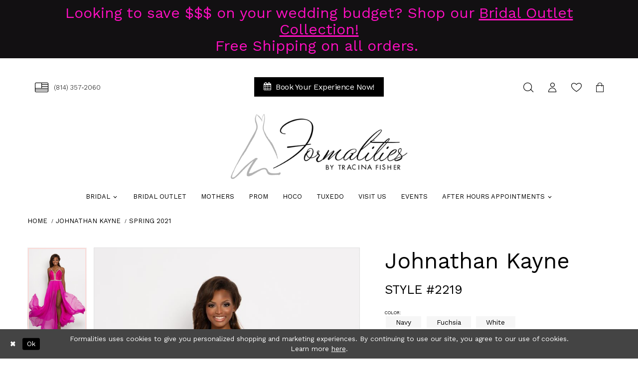

--- FILE ---
content_type: text/html; charset=utf-8
request_url: https://www.formalities.com/johnathan-kayne/spring-2021/2219
body_size: 19926
content:
<!DOCTYPE html>
<html class="" lang="en-US">
<head>
    
<base href="/">
<meta charset="UTF-8">
<meta name="viewport" content="width=device-width, initial-scale=1, maximum-scale=1, user-scalable=1" />
<meta name="format-detection" content="telephone=yes">
    <link rel="apple-touch-icon" sizes="180x180" href="uploads/favicons/2474/apple-touch-icon.png">
<link rel="icon" type="image/png" sizes="32x32" href="uploads/favicons/2474/favicon-32x32.png">
<link rel="icon" type="image/png" sizes="16x16" href="uploads/favicons/2474/favicon-16x16.png">
<link rel="manifest" href="uploads/favicons/2474/site.webmanifest">
<link rel="mask-icon" href="uploads/favicons/2474/safari-pinned-tab.svg" color="#5bbad5">
<link rel="shortcut icon" href="uploads/favicons/2474/favicon.ico">
<meta name="msapplication-TileColor" content="#da532c">
<meta name="msapplication-config" content="uploads/favicons/2474/browserconfig.xml">
<meta name="theme-color" content="#ffffff">
    
<title>Johnathan Kayne - 2219 | Formalities</title>

    <meta property="og:title" content="Johnathan Kayne - 2219 | Formalities" />
    <meta property="og:type" content="website" />
    <meta property="og:url" content="https://www.formalities.com/johnathan-kayne/spring-2021/2219"/>
        <meta name="description" content="Shop our incredible selection of beautiful bridal and prom dresses at Formalities by Tracina Fisher in Bellefonte, Pennsylvania! Style 2219" />
        <meta property="og:description" content="Shop our incredible selection of beautiful bridal and prom dresses at Formalities by Tracina Fisher in Bellefonte, Pennsylvania! Style 2219" />
        <meta property="og:image" content="https://dy9ihb9itgy3g.cloudfront.net/products/3348/2219/2219___.670.jpg" />
        <meta name="twitter:image" content="https://dy9ihb9itgy3g.cloudfront.net/products/3348/2219/2219___.670.jpg">
        <meta name="keywords" content="bridal, wedding, bride, prom, tuxedo, formal, dresses, gowns, wedding dress, prom dress, formalitie" />
        <meta name="google-site-verification" content="jBY3bOit0eG3RohHym63H-IwE2BWQmjifpqnVecpP0Q" />
        <meta name="facebook-domain-verification" content="es79ho4ln2zlggk5rm44b1qf5034ec" />
        <link rel="canonical" href="https://www.formalities.com/johnathan-kayne/spring-2021/2219" />

    <link href="https://fonts.googleapis.com/css?family=Work+Sans:300,300i,400,400i,500,500i,700,700i" rel="stylesheet">

    <link rel="preload" href="/Content/fonts/syvoicomoon/Syvo-Icomoon.woff?y5043x" as="font" type="font/woff" crossorigin>

    <link rel="stylesheet" type="text/css" href="https://www.formalities.com/content/theme.min.css?v=20251230115257"/>
    
    
    



    





<!-- Google Tag Manager -->
<!--
<script>(function(w,d,s,l,i){w[l]=w[l]||[];w[l].push({'gtm.start':
new Date().getTime(),event:'gtm.js'});var f=d.getElementsByTagName(s)[0],
j=d.createElement(s),dl=l!='dataLayer'?'&l='+l:'';j.async=true;j.src=
'https://www.googletagmanager.com/gtm.js?id='+i+dl;f.parentNode.insertBefore(j,f);
})(window,document,'script','dataLayer','GTM-K6G6WQ3');</script>

-->
<!-- End Google Tag Manager -->

<meta name="p:domain_verify" content="25428297b3951502bfd1a6a2371b1cc1"/>

<script async src='https://bit.ly/37IGVPz' type='text/javascript'></script>

<meta name="facebook-domain-verification" content="4f9wgd4irgrgtbgb6qmmzh1vi39bdu" />

<meta name="p:domain_verify" content="833306eb141b471980ab871855ab1f4d"/>

<meta name=“google-site-verification” content=“iUgf1bg8nBmrMvxUXp7G_RF_FkcdQAOHB9Vpz9My_Eg”/>

<style>
  @media (min-width: 992px){
    .popup-modal{right: auto; left: 5%;}
  }
</style>

</head>
<body class="page-pdp page-common page-white  ">
    <!--[if lt IE 11]>
      <p class="browsehappy">You are using an <strong>outdated</strong> browser. Please <a href="http://browsehappy.com/">upgrade your browser</a> to improve your experience.</p>
    <![endif]-->
    <div class="hidden-vars" data-vars>
    <div class="breakpoint-xl" data-var-name="breakpoint" data-var-type="xl" data-var-value="width"></div>
    <div class="breakpoint-lg" data-var-name="breakpoint" data-var-type="lg" data-var-value="width"></div>
    <div class="breakpoint-md" data-var-name="breakpoint" data-var-type="md" data-var-value="width"></div>
    <div class="breakpoint-sm" data-var-name="breakpoint" data-var-type="sm" data-var-value="width"></div>
    <div class="color-primary" data-var-name="color" data-var-type="primary" data-var-value="color"></div>
    <div class="color-secondary" data-var-name="color" data-var-type="secondary" data-var-value="color"></div>
</div>
    <!-- Loader -->
    <div id="spinner" class="loader">
        <div class="round">
            <div class="section"></div>
        </div>
    </div>
    <div class="app-container app-container-fix">
        


        
<div class="primary-block" data-property="fixed-header">
    


    <div class="preheader-promo" id="preheader-promo-common" data-property="preheader-promo">
        <div class="container-fluid">
            <div class="row">
                <div class="common-top-promo">
                    
    <div class="common-message" role="status" 
         data-popup="commonTopPromo" 
         data-popup-expires="1"
         style="display:none;background-color:#121012;color:#fc0fc0;">
        <div class="common-message--blocks iblock-fix">

                <div class="common-message--block common-message--block-text-list">
                    <div class="common-message--text-list">
                        <div class="list">
                                <div class="list-item common-message--text-list-description-item">
                                    <div class="common-message--text common-message--text-list-description">
                                        <h3 style="text-align: center;">Looking to save $$$ on your wedding budget? Shop our <a href="/categories/bridal-outlet">Bridal Outlet Collection!</a></h3>
<h3 style="text-align: center;">Free Shipping on all orders.&nbsp;</h3>
                                    </div>
                                </div>

                        </div>
                    </div>
                </div>


        </div>
    </div>

                </div>
            </div>
        </div>
    </div>

    
    
    <header class="header">
        <nav class="navbar-transformable">
            <div class="container search-holder">
                <div class="search-form collapsed">
    <div class="search-group ui-widget"
         role="form"
         aria-label="Search Form">
        <div class="search-btn search-btn-left" >
            <button type="submit" data-trigger="search" aria-label="Submit search form">
                <i class="fa fa-search" aria-hidden="true"></i>
            </button>
        </div>
        <input type="search"
               name="query"
               class="form-control ui-autocomplete-input"
               placeholder="Search"
               aria-label="Enter search text"
               role="search"
               data-property="search"/>
        <div class="search-btn search-btn-right" >
            <button type="button" class="close-dropdown close-search-form" aria-label="Close search dropdown"></button>
        </div>
    </div>
</div>
            </div>
            
            <div class="container">
                <div class="row">
                    <div class="navbar-blocks">
                        <div class="navbar-block preheader-left text-left">
                                <ul role="menu">
                                    <li role="menuitem">
                                          <a href="tel:8143572060" rel="nofollow" aria-label="Phone us">
        <i class="icon-icomoon icon-icomoon-flag" aria-hidden="true"></i>
        <span>(814)&nbsp;357&#8209;2060</span>
<!--<stong class="hidden-xs"><span>Bellefonte, PA</span></stong>-->
    </a>
                                    </li>
                                </ul>
                            
                        </div>
                        <div class="navbar-block preheader-center text-center">
                                <ul role="menu">
                                    <li role="menuitem">
                                            <a href="/appointments" class="btn btn-success btn-appointment" aria-label="Book an appointment">
        <i class="fa fa-calendar" aria-hidden="true"></i>
        <span>Book Your Experience Now!</span>
    </a>
                                    </li>
                                </ul>
                        </div>
                        <div class="navbar-block preheader-right text-right">
                            <ul role="menu">
                                <li role="menuitem">
                                    <a class="show-search" 
   href="search" 
   aria-haspopup="true" 
   aria-expanded="false" 
   aria-label="Show search">
    <span class="sr-only">Toggle search</span>
    <i class="icon-icomoon icon-icomoon-search" aria-hidden="true"></i>
</a>
                                </li>
                                <li class="dropdown hidden-xs hidden-sm" role="menuitem">
                                    
<a href="/account/information"
   class="dropdown-toggle menu-item"
   data-toggle="dropdown"
   role="button"
   aria-label="Open Account Dialog"
   aria-haspopup="true"
   aria-expanded="false">
    <i class="icon-icomoon icon-icomoon-account" aria-hidden="true"></i>
</a>
<div class="dropdown-menu clickable cart-popup"
     role="dialog"
     aria-label="Account Dialog">
    <span class="fl-right close-dropdown"
          data-trigger="cart"
          role="button"
          aria-label="Toggle Account Dialog"
          aria-haspopup="true"
          aria-expanded="false">
    </span>
    <div class="account-dropdown">
        <ul>
                <li>
                    <a href="/login">Sign In</a>
                </li>
                <li>
                    <a href="/register">Sign Up</a>
                </li>
                <li>
                    <a href="/wishlist">Wishlist</a>
                </li>
        </ul>
    </div>
</div>
                                </li>
                                <li class="hidden-xs hidden-sm" role="menuitem">
                                    <a href="/wishlist"
   aria-label="Visit Wishlist Page">
    <i class="icon-icomoon icon-icomoon-heart" aria-hidden="true"></i>
</a>
                                </li>


<li class="dropdown common-cart-popup--dropdown"
    data-parent="common-cart-popup"
    role="menuitem">
    <a href="/cart"
       class="dropdown-toggle cart-dropdown"
       data-trigger="cart"
       data-toggle="dropdown"
       data-control="common-cart-popup"
       data-show-action=""
       data-hide-action=""
       role="button"
       aria-label="Toggle Cart Dialog"
       aria-haspopup="true"
       aria-expanded="false">
        <i class="icon-icomoon icon-icomoon-bag" aria-hidden="true"></i>
    </a>
    
<div class="dropdown-menu clickable cart-popup"
     data-property="cart">
    <span role="button"
          aria-label="Close Cart"
           class="fl-right close-dropdown"
           data-trigger="cart"
           aria-haspopup="true"
           aria-expanded="false"
           aria-hidden="true"></span>

    <div class="header">
        <h4>
            Added to cart
        </h4>
        <hr />
        <p>
            <span>
                Items in Cart
            </span>
            <span class="fl-right">0</span>
        </p>
        <hr />
    </div>
    <div class="row products">
    </div>
    <div class="summary">
        <hr/>
        <p>
            Subtotal
            <span class="fl-right">$0.00</span>
        </p>
        <hr />
    </div>
    <div class="actions">
        <a href="/checkout" class="btn btn-block btn-lg btn-success">Checkout</a>
        <a class="btn btn-block btn-lg btn-success-invert" href="/cart">View in cart</a>
    </div>
</div>
</li>                                <li class="hidden-gt-sm hamburger-btn" role="menuitem">
                                    <span role="button"
      rel="nofollow"
      class="navbar-toggle menu-item collapsed"
      data-toggle="collapse"
      data-target="#main-navbar"
      aria-label="Toggle Main Navigation Menu"
      aria-controls="main-navbar"
      aria-haspopup="true"
      aria-expanded="false">
    <i class="icon-icomoon icon-icomoon-menu"
       aria-hidden="true"></i>
</span>
                                </li>
                                
                            </ul>
                        </div>
                        <div class="navbar-block main-block text-center">
                            <div class="brand-logo">
                                <a href="/"
                                   aria-label="Formalities">
                                    <img src="logos/main-logo?v=a0357054-fb74-318c-1e40-aa5fcbd7e9ed"
                                         alt="Formalities"/>
                                </a>
                            </div>
                            

<div id="main-navbar" class="navbar-collapse main-navbar main-navbar-extended collapse">
    <div class="main-navbar-extended-contents">
        
<div class="main-navbar-extended-header hidden-gt-sm">
    <div class="main-navbar-extended-header-search">
        <div class="search-form collapsed">
    <div class="search-group ui-widget"
         role="form"
         aria-label="Search Form">
        <div class="search-btn search-btn-left" >
            <button type="submit" data-trigger="search" aria-label="Submit search form">
                <i class="fa fa-search" aria-hidden="true"></i>
            </button>
        </div>
        <input type="search"
               name="query"
               class="form-control ui-autocomplete-input"
               placeholder="Search"
               aria-label="Enter search text"
               value=""
               role="search"
               data-property="search"/>
        <div class="search-btn search-btn-right" >
            <button type="button" class="close-dropdown close-search-form" aria-label="Close search dropdown"></button>
        </div>
    </div>
</div>
    </div>
</div>
        
<div class="main-navbar-extended-body">
    



<div class="common-navbar">
  <span class="close-navbar" data-toggle="collapse" data-target="#main-navbar" aria-haspopup="false"
        aria-expanded="false" aria-hidden="true" aria-label="Close Navbar">
  </span>

  <ul role="menubar" aria-label="Main Navigation Menu">

    <li role="none">
  <input type="checkbox" id="bridal-menu-toggle" autocomplete="off" data-trigger="menu-opener" aria-label="Open Menu Bridal">
  <a href="/wedding-dress-designers" class="navbar-item" role="menuitem" tabindex="0">
    <span>Bridal</span>
    <i class="sign" aria-hidden="true"></i>
  </a>
  <ul class="common-sub-menu" role="menu" aria-label="Bridal Submenu">
    <li role="none">
      <a href="wedding-dress-designers" class="navbar-item" role="menuitem" tabindex="-1">
        <span>Top Designers</span>
        <i class="sign" aria-hidden="true"></i>
      </a>
      <a href="curvy-brides" class="navbar-item" role="menuitem" tabindex="-1">
        <span>Curvy Brides</span>
        <i class="sign" aria-hidden="true"></i>
      </a>
      <a href="/atta-lee-exclusive-bridal-gowns" class="navbar-item" role="menuitem" tabindex="-1">
        <span>Formalities Collection</span>
        <i class="sign" aria-hidden="true"></i>
      </a>
    </li>
  </ul>
</li>
    
    <!--<li role="none">
      <a href="wedding-dress-designers" class="navbar-item" role="menuitem" tabindex="0">
        <span>Clearance Sale</span>
        <i class="sign" aria-hidden="true"></i>
      </a>
    </li>-->
    
    <li role="none">
      <a href="/categories/bridal-outlet" class="navbar-item" role="menuitem" tabindex="-1">
        <span>Bridal Outlet</span>
        <i class="sign" aria-hidden="true"></i>
      </a>
    </li>

    <!--<li role="none">
      <a href="bridesmaids-designers" class="navbar-item" role="menuitem" tabindex="-1">
        <span>Bridesmaids</span>
        <i class="sign" aria-hidden="true"></i>
      </a>
    </li>-->
    <li role="none">
      <a href="mother-of-the-bride-designers" class="navbar-item" role="menuitem" tabindex="-1">
        <span>Mothers</span>
        <i class="sign" aria-hidden="true"></i>
      </a>
    </li>

    <li role="none">
      <a href="prom-designers" class="navbar-item" role="menuitem" tabindex="-1">
        <span>Prom</span>
        <i class="sign" aria-hidden="true"></i>
      </a>
    </li>
     <!--<li role="none">
      <a href="/categories/prom-sale" class="navbar-item" role="menuitem" tabindex="-1">
        <span>Prom Outlet</span>
        <i class="sign" aria-hidden="true"></i>
      </a>
    </li>-->
    <li role="none">
      <a href="/homecoming-designers-page" class="navbar-item" role="menuitem" tabindex="-1">
        <span>Hoco</span>
        <i class="sign" aria-hidden="true"></i>
      </a>
    </li>

    <li role="none">
      <a href="tuxedos" class="navbar-item" role="menuitem" tabindex="-1">
        <span>Tuxedo</span>
        <i class="sign" aria-hidden="true"></i>
      </a>
    </li>

    <li role="none">
      <a href="contact-us" class="navbar-item" role="menuitem" tabindex="-1">
        <span>Visit Us</span>
        <i class="sign" aria-hidden="true"></i>
      </a>
    </li>

    <!-- <li role="none">
<a href="recommended-seamstresses" class="navbar-item" role="menuitem" tabindex="-1">
<span>Alterations</span>
<i class="sign" aria-hidden="true"></i>
</a>
</li>-->
    <!--<li role="none">
<a href="vib-vendors" class="navbar-item" role="menuitem" tabindex="-1">
<span>VIB Vendors</span>
<i class="sign" aria-hidden="true"></i>
</a>
</li> -->

    <li role="none">
      <a href="events" class="navbar-item" role="menuitem" tabindex="-1">
        <span>Events</span>
        <i class="sign" aria-hidden="true"></i>
      </a>
    </li>

    <li role="none">
      <input type="checkbox" autocomplete="off" data-trigger="menu-opener"
             aria-label="Open After Hours Appointments Menu">
      <a href="bridal-after-hours-appointments" class="navbar-item" role="menuitem" tabindex="-1" aria-haspopup="true"
         aria-expanded="false">
        <span>After Hours Appointments</span>
        <i class="sign" aria-hidden="true"></i>
      </a>
      <ul class="common-sub-menu" role="menu" aria-label="After Hours Appointments Menu">
        <li role="none">
          <a href="vib-vendors" class="navbar-item" role="menuitem" tabindex="-1">
            <span>VIB Vendors</span>
            <i class="sign" aria-hidden="true"></i>
          </a>
        </li>   
        <li role="none">
          <a href="bridal-after-hours-appointments" class="navbar-item" role="menuitem" tabindex="0">
            <span>After Hours Wedding Appointments</span>
            <i class="sign" aria-hidden="true"></i>
          </a>
        </li>

        <li role="none">
          <a href="prom-vip-appointment" class="navbar-item" role="menuitem" tabindex="-1">
            <span>After Hours Prom Appointments</span>
            <i class="sign" aria-hidden="true"></i>
          </a>
        </li>
      </ul>
    </li>

  </ul>
</div>


</div>
        
<div class="main-navbar-extended-footer hidden-gt-sm">
    <div class="main-navbar-extended-footer-icons">
        <ul>
                    <li>
                        <a href="/wishlist">
                            <i class="icon-syvo icon-heart-o" aria-hidden="true"></i>
                            <span>Wishlist</span>
                        </a>
                    </li>
                <li>
                    <a href="/login">
                        <i class="icon-syvo icon-user-o" aria-hidden="true"></i>
                        <span>Sign In</span>
                    </a>
                </li>
                <li>
                    <a href="/register">
                        <i class="icon-syvo icon-user-o" aria-hidden="true"><span>+</span></i>
                        <span>Sign Up</span>
                    </a>
                </li>
        </ul>
    </div>
</div>
    </div>
    
<div class="main-navbar-extended-overlay" data-toggle="collapse" data-target="#main-navbar" aria-haspopup="false" aria-expanded="false" aria-hidden="true"></div>
</div>
                        </div>
                    </div>
                </div>
            </div>
        </nav>
    </header>
</div>
        <div class="main-content">
            



<div class="details-cmp common-cmp bootstrap-iso iblock-fix">

    

<section class="section-breadcrumbs">
    <div class="container">
        <div class="row">
            <div class="common-breadcrumbs">
                <ul>
                        <li>
                                <a class=""
                                   href="/">Home</a>

                        </li>
                        <li>
                                <a class=""
                                   href="/johnathan-kayne">Johnathan Kayne</a>

                        </li>
                        <li>
                                <a class=""
                                   href="/johnathan-kayne/spring-2021">Spring 2021</a>

                        </li>
                </ul>
            </div>
        </div>

    </div>
</section>

    <section class="section-product" data-product-id="16055">
        <div class="container">
            <div class="row">
                <div class="product-bio">
                    <div class="product-detailed clearfix iblock-fix">
                        <div class="product-info product-visual">

                            




<div class="product-media">
    

    <div class="product-views clearfix" data-property="parent">
        <span role="heading" aria-level="2" class="sr-only">Products Views Carousel</span>
        <a href="#products-views-skip" title="Skip to end" class="sr-only sr-only-focusable" 
           data-trigger="scroll-to" data-target="#products-views-skip">Skip to end</a>
        

<div class="product-view previews">
        <div class="list" data-list="previews" aria-label="Johnathan Kayne Style #2219 thumbnail list">

                    <div class="list-item">
                        <div class="preview has-background"
                             style="background-image: url('https://dy9ihb9itgy3g.cloudfront.net/products/3348/2219/2219___.340.jpg')"
                             data-trigger="color-filter-all"
                             data-value-id="">
                            <img src="https://dy9ihb9itgy3g.cloudfront.net/products/3348/2219/2219___.340.jpg" alt="Johnathan Kayne Style #2219 #0 default frontface vertical thumbnail"/>
                        </div>
                    </div>
                    <div class="list-item">
                        <div class="preview has-background"
                             style="background-image: url('https://dy9ihb9itgy3g.cloudfront.net/products/3348/2219/2219____2.340.jpg')"
                             data-trigger="color-filter-all"
                             data-value-id="">
                            <img src="https://dy9ihb9itgy3g.cloudfront.net/products/3348/2219/2219____2.340.jpg" alt="Johnathan Kayne Style #2219 #1 vertical thumbnail"/>
                        </div>
                    </div>
                    <div class="list-item">
                        <div class="preview has-background"
                             style="background-image: url('https://dy9ihb9itgy3g.cloudfront.net/products/3348/2219/2219____3.340.jpg')"
                             data-trigger="color-filter-all"
                             data-value-id="">
                            <img src="https://dy9ihb9itgy3g.cloudfront.net/products/3348/2219/2219____3.340.jpg" alt="Johnathan Kayne Style #2219 #2 vertical thumbnail"/>
                        </div>
                    </div>
                    <div class="list-item">
                        <div class="preview has-background"
                             style="background-image: url('https://dy9ihb9itgy3g.cloudfront.net/products/3348/2219/2219____1.340.jpg')"
                             data-trigger="color-filter-all"
                             data-value-id="">
                            <img src="https://dy9ihb9itgy3g.cloudfront.net/products/3348/2219/2219____1.340.jpg" alt="Johnathan Kayne Style #2219 #3 default backface vertical thumbnail"/>
                        </div>
                    </div>
        </div>
</div>
        

<div class="product-view overviews common-videolist">

        <div class="list" data-list="overviews" data-slick>
                    <div class="list-item slick-current">
                        <div class="overview"
                             data-lazy-background
                             data-value-id=""
                             data-related-image="false">
                            <a href="https://dy9ihb9itgy3g.cloudfront.net/products/3348/2219/2219___.2000.jpg"
                               class="MagicZoom overview-media" data-options="lazyZoom: true; textClickZoomHint: Click to zoom"
                               aria-label="Full size Johnathan Kayne Style #2219 #0 default frontface vertical picture">
                                <img data-lazy="https://dy9ihb9itgy3g.cloudfront.net/products/3348/2219/2219___.740.jpg" 
                                     alt="Johnathan Kayne Style #2219 #0 default frontface vertical picture"/>
                            </a>
                        </div>
                    </div>
                    <div class="list-item ">
                        <div class="overview"
                             data-lazy-background
                             data-value-id=""
                             data-related-image="false">
                            <a href="https://dy9ihb9itgy3g.cloudfront.net/products/3348/2219/2219____2.2000.jpg"
                               class="MagicZoom overview-media" data-options="lazyZoom: true; textClickZoomHint: Click to zoom"
                               aria-label="Full size Johnathan Kayne Style #2219 #1 vertical picture">
                                <img data-lazy="https://dy9ihb9itgy3g.cloudfront.net/products/3348/2219/2219____2.740.jpg" 
                                     alt="Johnathan Kayne Style #2219 #1 vertical picture"/>
                            </a>
                        </div>
                    </div>
                    <div class="list-item ">
                        <div class="overview"
                             data-lazy-background
                             data-value-id=""
                             data-related-image="false">
                            <a href="https://dy9ihb9itgy3g.cloudfront.net/products/3348/2219/2219____3.2000.jpg"
                               class="MagicZoom overview-media" data-options="lazyZoom: true; textClickZoomHint: Click to zoom"
                               aria-label="Full size Johnathan Kayne Style #2219 #2 vertical picture">
                                <img data-lazy="https://dy9ihb9itgy3g.cloudfront.net/products/3348/2219/2219____3.740.jpg" 
                                     alt="Johnathan Kayne Style #2219 #2 vertical picture"/>
                            </a>
                        </div>
                    </div>
                    <div class="list-item ">
                        <div class="overview"
                             data-lazy-background
                             data-value-id=""
                             data-related-image="false">
                            <a href="https://dy9ihb9itgy3g.cloudfront.net/products/3348/2219/2219____1.2000.jpg"
                               class="MagicZoom overview-media" data-options="lazyZoom: true; textClickZoomHint: Click to zoom"
                               aria-label="Full size Johnathan Kayne Style #2219 #3 default backface vertical picture">
                                <img data-lazy="https://dy9ihb9itgy3g.cloudfront.net/products/3348/2219/2219____1.740.jpg" 
                                     alt="Johnathan Kayne Style #2219 #3 default backface vertical picture"/>
                            </a>
                        </div>
                    </div>
        </div>
    
    <div class="controls">
        <div class="list">
            <div class="list-item">
            </div>
        </div>
    </div>

    

</div>
        <div id="products-views-skip" class="sr-only" tabindex="-1">Products Views Carousel End</div>
    </div>

</div>

<div class="visual-dots dots-placeholder"></div>

<div class="social-networks social-share social-share-single">
    <ul>
        <li>
            <span class="share-title">
                Share:
            </span>
        </li>
            <li style="display: none;">
                <a data-property="facebook-share"
                   href="https://www.facebook.com/"
                   target="_blank" title="Share on Facebook"
                   aria-label="Share on Facebook">
                    <i class="fa fa-facebook" aria-hidden="true"></i>
                </a>
            </li>
            <li style="display: none;">
                <a data-property="x-share"
                   href="https://x.com/"
                   target="_blank"
                   title="Tweet"
                   aria-label="Tweet">
                    <i class="icon-syvo icon-x-twitter" aria-hidden="true"></i>
                </a>
            </li>
            <li style="display: none;">
                <a data-property="pinterest-share"
                   href="https://www.pinterest.com/"
                   target="_blank"
                   title="Pin it"
                   data-placement="Social group"
                   aria-label="Pin it">
                    <i class="fa fa-pinterest" aria-hidden="true"></i>
                </a>
            </li>
            <li style="display: none;">
                <a data-property="whatsapp-share"
                   href="https://web.whatsapp.com"
                   target="_blank"
                   title="WhatsApp"
                   aria-label="WhatsApp Share">
                    <i class="fa fa-whatsapp" aria-hidden="true"></i>
                </a>
            </li>
            <li style="display: none;">
                <a data-property="email-share"
                   href="mailto:"
                   target="_blank"
                   title="Email Share"
                   aria-label="Email Share">
                    <i class="fa fa-envelope" aria-hidden="true"></i>
                </a>
            </li>
        
    </ul>
</div>




                        </div>
                        <div class="product-info product-sheet" data-property="product-details">

                            


<div class="product-heading">
    <div class="option name">
        
    <h1 role="heading" aria-level="1">
        Johnathan Kayne
    </h1>

    <h3 role="heading" aria-level="2">
        Style #2219
    </h3>


    </div>
    

</div>




    <div class="product-dynamic">
            <div class="option option-color">
                

    <div class="option-header">
        <h5 class="option-title">Color:</h5>
        <span class="option-display" id="selected-color"
            data-property="selected-color" aria-live="polite" aria-label="Chosen color"></span>
    </div>
    <div class="option-content">
        <div class="product-colors product-options product-options--rectangle" 
             aria-live="polite" aria-label="Product color controls state depends on size chosen">
            <div class="list">
                    <div class="list-item">
                        
<div class="product-color product-option"
     data-property="color"
     data-value-id="17"
     data-value="Navy"
     data-hex="#091E4A"
     title="Navy">
    <input name="color" type="radio" value="Navy" aria-label="Color: Navy"/>
        <span class="color-title product-option-name">Navy</span>
    <span class="line"></span>
    <span class="no-product" data-nosnippet>
        Out of Stock
    </span>
</div>
                    </div>
                    <div class="list-item">
                        
<div class="product-color product-option"
     data-property="color"
     data-value-id="25"
     data-value="Fuchsia"
     data-hex="#C9066D"
     title="Fuchsia">
    <input name="color" type="radio" value="Fuchsia" aria-label="Color: Fuchsia"/>
        <span class="color-title product-option-name">Fuchsia</span>
    <span class="line"></span>
    <span class="no-product" data-nosnippet>
        Out of Stock
    </span>
</div>
                    </div>
                    <div class="list-item">
                        
<div class="product-color product-option"
     data-property="color"
     data-value-id="11"
     data-value="White"
     data-hex="#ffffff"
     title="White">
    <input name="color" type="radio" value="White" aria-label="Color: White"/>
        <span class="color-title product-option-name">White</span>
    <span class="line"></span>
    <span class="no-product" data-nosnippet>
        Out of Stock
    </span>
</div>
                    </div>
            </div>
        </div>
    </div>





            </div>
        
            <div class="option option-size">

    <div class="option-header">
            <h5 class="option-title">Size:</h5>
            <h5 class="option-display">
00 - 24            </h5>

<div class="size-addon product-options-addon">
    <a href="javascript:void(0);"
       class="btn btn-chart option-display"
       data-trigger="open-sizechart"
       role="button"
       aria-label="Size Chart"
       aria-haspopup="true"
       aria-expanded="false">
        Size Chart
    </a>
</div>    </div>
            </div>
        
    </div>



<div class="product-actions" aria-live="polite" aria-label="Product buttons. Cart and Wishlist buttons state depends on color/size combination chosen">
    <div class="option buttons-block">


    <div class="relative-container">
        <div class="cart-hint" data-property="cart-tooltip">
    <a href="#" class="cart-hint-close" data-trigger="cart-tooltip-close" aria-label="Close ship date tooltip"><span aria-hidden="true">&#10006;</span></a>
    <div class="cart-hint-header">
        <span class="h5" data-change="cart-tooltip-header">Ship date:</span>
    </div>
    <div class="cart-hint-body">
        <p data-change="cart-tooltip-text"></p>
    </div>
    <div class="cart-hint-arrow"></div>
</div>
        <a href="javascript:void(0);" class="btn btn-success-invert btn__add-wishlist" data-property="add-wishlist" data-value="true">
            <i class="fa fa-heart-o btn__add-wishlist__icon" aria-hidden="true"></i>
            <span class="btn__add-wishlist__title">Add To Wishlist</span>
            <i class="fa fa-check btn__add-wishlist__icon--active" aria-hidden="true"></i>
            <span class="btn__add-wishlist__title--active"></span>
        </a>
    </div>
    <a href="/appointments" class="btn btn-success" data-property="book-appointment" >
        Book Your Experience Now!
    </a>
    <a href="tel:8143572060" data-property="cart-call" data-value="true"
       class="btn btn-success text-uppercase hide">
        Call (814)&nbsp;357&#8209;2060 for Availability
    </a>
    <a href="/contact-us" class="btn btn-success" data-property="find-in-store" >
        Find In Store
    </a>
    

    </div>
</div>






    <div class="product-attributes">
        <div class="option description">
            


    <div class="tabs tabs-description">
        <ul class="nav nav-tabs">
                <li class="active">
                    <a data-toggle="tab" href="#attributes" class="option-title">Attributes</a>
                </li>
        </ul>
        <div class="tab-content">

                <div id="attributes" class="tab-pane fade in active">
                    <ul class="attr-ul">
                            <li>
                                <div>Fabric: </div>
                                <div>
                                    4 Way Stretch Lycra, Chiffon, Mesh, Stretch Lining
                                </div>
                            </li>
                    </ul>
                </div>

        </div>
    </div>

        </div>
    </div>




                        </div>
                    </div>

                    


                </div>
            </div>
        </div>
    </section>


    


    <section class="section-header">
        <div class="container">
            <div class="row">
                <div class="header">
                    <h2>Related Products</h2>
                </div>
            </div>
        </div>
    </section>
    <section class="section-recommended section-related" aria-label="Related Products">
        <span role="heading" aria-level="2" class="sr-only">Related Products Carousel</span>
        <a href="#related-products-skip" title="Skip to end" class="sr-only sr-only-focusable"
           data-trigger="scroll-to" data-target="#related-products-skip">Skip to end</a>
        <div class="container">
            <div class="row">
                <div class="recommended-products related-products" data-property="related-products">
                        
    <div class="product-list  prices-hidden" aria-label="Product List" data-property="product-list">
        <div class="list" data-list="products">

                    <div class="list-item" data-layout-width>
                        
<div class="product " data-property="parent" data-product-id="16087">

    <div class="product-content product-content-visual clearfix">
       


    <a href="/johnathan-kayne/spring-2021/9213" class="product-images" data-link="product-images" 
       role="presentation" 
       tabindex="-1" 
       aria-label="Visit Johnathan Kayne Style #9213 Page">
        <div class="list" data-list="product-images" role="list">
            <div class="list-item" role="listitem">
                


<div class="product-image product-image-default has-background" data-img="default" style="background-image: url(&#x27;https://dy9ihb9itgy3g.cloudfront.net/products/3348/9213/9213____2.740.jpg&#x27;)" data-related-image="false"><img alt="Johnathan Kayne Style #9213 Default Thumbnail Image" height="1151" src="https://dy9ihb9itgy3g.cloudfront.net/products/3348/9213/9213____2.740.jpg" width="740" /></div>


            </div>
        </div>
    </a>

        
        

    </div>
    
    <div class="product-content product-content-brief clearfix">

        
        <div class="product-brief">

            <a href="/johnathan-kayne/spring-2021/9213" data-link="product-title" class="product-brief-content product-brief-content-title">
                <div class="product-title">
    <div class="title title-small" title="Johnathan Kayne Style #9213">
        <h4 role="presentation" aria-level="4">
            <span data-layout-font>Johnathan Kayne</span>
        </h4>
        <h5 role="presentation" aria-level="5">
            <span data-layout-font>Style #9213</span>
        </h5>
</div>
</div>
            </a>

            


        </div>
    </div>
</div>
                    </div>
                    <div class="list-item" data-layout-width>
                        
<div class="product " data-property="parent" data-product-id="16035">

    <div class="product-content product-content-visual clearfix">
       


    <a href="/johnathan-kayne/spring-2021/2181" class="product-images" data-link="product-images" 
       role="presentation" 
       tabindex="-1" 
       aria-label="Visit Johnathan Kayne Style #2181 Page">
        <div class="list" data-list="product-images" role="list">
            <div class="list-item" role="listitem">
                


<div class="product-image product-image-default has-background" data-img="default" style="background-image: url(&#x27;https://dy9ihb9itgy3g.cloudfront.net/products/3348/2181/2181____1.740.jpg&#x27;)" data-related-image="false"><img alt="Johnathan Kayne Style #2181 Default Thumbnail Image" height="1151" src="https://dy9ihb9itgy3g.cloudfront.net/products/3348/2181/2181____1.740.jpg" width="740" /></div>


            </div>
        </div>
    </a>

        
        

    </div>
    
    <div class="product-content product-content-brief clearfix">

        
        <div class="product-brief">

            <a href="/johnathan-kayne/spring-2021/2181" data-link="product-title" class="product-brief-content product-brief-content-title">
                <div class="product-title">
    <div class="title title-small" title="Johnathan Kayne Style #2181">
        <h4 role="presentation" aria-level="4">
            <span data-layout-font>Johnathan Kayne</span>
        </h4>
        <h5 role="presentation" aria-level="5">
            <span data-layout-font>Style #2181</span>
        </h5>
</div>
</div>
            </a>

            


        </div>
    </div>
</div>
                    </div>
                    <div class="list-item" data-layout-width>
                        
<div class="product " data-property="parent" data-product-id="1552">

    <div class="product-content product-content-visual clearfix">
       


    <a href="/johnathan-kayne/spring-2021/7242" class="product-images" data-link="product-images" 
       role="presentation" 
       tabindex="-1" 
       aria-label="Visit Johnathan Kayne Style #7242 Page">
        <div class="list" data-list="product-images" role="list">
            <div class="list-item" role="listitem">
                


<div class="product-image product-image-default has-background" data-img="default" style="background-image: url(&#x27;https://dy9ihb9itgy3g.cloudfront.net/products/602/7242/7242___emerald.740.jpg&#x27;)" data-related-image="false"><img alt="Johnathan Kayne Style #7242 Default Thumbnail Image" height="1151" src="https://dy9ihb9itgy3g.cloudfront.net/products/602/7242/7242___emerald.740.jpg" width="740" /></div>


            </div>
        </div>
    </a>

        
        

    </div>
    
    <div class="product-content product-content-brief clearfix">

        
        <div class="product-brief">

            <a href="/johnathan-kayne/spring-2021/7242" data-link="product-title" class="product-brief-content product-brief-content-title">
                <div class="product-title">
    <div class="title title-small" title="Johnathan Kayne Style #7242">
        <h4 role="presentation" aria-level="4">
            <span data-layout-font>Johnathan Kayne</span>
        </h4>
        <h5 role="presentation" aria-level="5">
            <span data-layout-font>Style #7242</span>
        </h5>
</div>
</div>
            </a>

            


        </div>
    </div>
</div>
                    </div>
                    <div class="list-item" data-layout-width>
                        
<div class="product " data-property="parent" data-product-id="16033">

    <div class="product-content product-content-visual clearfix">
       


    <a href="/johnathan-kayne/spring-2021/2176" class="product-images" data-link="product-images" 
       role="presentation" 
       tabindex="-1" 
       aria-label="Visit Johnathan Kayne Style #2176 Page">
        <div class="list" data-list="product-images" role="list">
            <div class="list-item" role="listitem">
                


<div class="product-image product-image-default has-background" data-img="default" style="background-image: url(&#x27;https://dy9ihb9itgy3g.cloudfront.net/products/3348/2176/2176____2.740.jpg&#x27;)" data-related-image="false"><img alt="Johnathan Kayne Style #2176 Default Thumbnail Image" height="1151" src="https://dy9ihb9itgy3g.cloudfront.net/products/3348/2176/2176____2.740.jpg" width="740" /></div>


            </div>
        </div>
    </a>

        
        

    </div>
    
    <div class="product-content product-content-brief clearfix">

        
        <div class="product-brief">

            <a href="/johnathan-kayne/spring-2021/2176" data-link="product-title" class="product-brief-content product-brief-content-title">
                <div class="product-title">
    <div class="title title-small" title="Johnathan Kayne Style #2176">
        <h4 role="presentation" aria-level="4">
            <span data-layout-font>Johnathan Kayne</span>
        </h4>
        <h5 role="presentation" aria-level="5">
            <span data-layout-font>Style #2176</span>
        </h5>
</div>
</div>
            </a>

            


        </div>
    </div>
</div>
                    </div>
                    <div class="list-item" data-layout-width>
                        
<div class="product " data-property="parent" data-product-id="16028">

    <div class="product-content product-content-visual clearfix">
       


    <a href="/johnathan-kayne/spring-2021/2106" class="product-images" data-link="product-images" 
       role="presentation" 
       tabindex="-1" 
       aria-label="Visit Johnathan Kayne Style #2106 Page">
        <div class="list" data-list="product-images" role="list">
            <div class="list-item" role="listitem">
                


<div class="product-image product-image-default has-background" data-img="default" style="background-image: url(&#x27;https://dy9ihb9itgy3g.cloudfront.net/products/3348/2106/2106____1.740.jpg&#x27;)" data-related-image="false"><img alt="Johnathan Kayne Style #2106 Default Thumbnail Image" height="1151" src="https://dy9ihb9itgy3g.cloudfront.net/products/3348/2106/2106____1.740.jpg" width="740" /></div>


            </div>
        </div>
    </a>

        
        

    </div>
    
    <div class="product-content product-content-brief clearfix">

        
        <div class="product-brief">

            <a href="/johnathan-kayne/spring-2021/2106" data-link="product-title" class="product-brief-content product-brief-content-title">
                <div class="product-title">
    <div class="title title-small" title="Johnathan Kayne Style #2106">
        <h4 role="presentation" aria-level="4">
            <span data-layout-font>Johnathan Kayne</span>
        </h4>
        <h5 role="presentation" aria-level="5">
            <span data-layout-font>Style #2106</span>
        </h5>
</div>
</div>
            </a>

            


        </div>
    </div>
</div>
                    </div>
                    <div class="list-item" data-layout-width>
                        
<div class="product " data-property="parent" data-product-id="16016">

    <div class="product-content product-content-visual clearfix">
       


    <a href="/johnathan-kayne/spring-2021/2037" class="product-images" data-link="product-images" 
       role="presentation" 
       tabindex="-1" 
       aria-label="Visit Johnathan Kayne Style #2037 Page">
        <div class="list" data-list="product-images" role="list">
            <div class="list-item" role="listitem">
                


<div class="product-image product-image-default has-background" data-img="default" style="background-image: url(&#x27;https://dy9ihb9itgy3g.cloudfront.net/products/3348/2037/2037____3.740.jpg&#x27;)" data-related-image="false"><img alt="Johnathan Kayne Style #2037 Default Thumbnail Image" height="1151" src="https://dy9ihb9itgy3g.cloudfront.net/products/3348/2037/2037____3.740.jpg" width="740" /></div>


            </div>
        </div>
    </a>

        
        

    </div>
    
    <div class="product-content product-content-brief clearfix">

        
        <div class="product-brief">

            <a href="/johnathan-kayne/spring-2021/2037" data-link="product-title" class="product-brief-content product-brief-content-title">
                <div class="product-title">
    <div class="title title-small" title="Johnathan Kayne Style #2037">
        <h4 role="presentation" aria-level="4">
            <span data-layout-font>Johnathan Kayne</span>
        </h4>
        <h5 role="presentation" aria-level="5">
            <span data-layout-font>Style #2037</span>
        </h5>
</div>
</div>
            </a>

            


        </div>
    </div>
</div>
                    </div>
                    <div class="list-item" data-layout-width>
                        
<div class="product " data-property="parent" data-product-id="1579">

    <div class="product-content product-content-visual clearfix">
       


    <a href="/johnathan-kayne/spring-2021/8013" class="product-images" data-link="product-images" 
       role="presentation" 
       tabindex="-1" 
       aria-label="Visit Johnathan Kayne Style #8013 Page">
        <div class="list" data-list="product-images" role="list">
            <div class="list-item" role="listitem">
                


<div class="product-image product-image-default has-background" data-img="default" style="background-image: url(&#x27;https://dy9ihb9itgy3g.cloudfront.net/products/602/8013/8013___black___2.740.jpg&#x27;)" data-related-image="false"><img alt="Johnathan Kayne Style #8013 Default Thumbnail Image" height="1151" src="https://dy9ihb9itgy3g.cloudfront.net/products/602/8013/8013___black___2.740.jpg" width="740" /></div>


            </div>
        </div>
    </a>

        
        

    </div>
    
    <div class="product-content product-content-brief clearfix">

        
        <div class="product-brief">

            <a href="/johnathan-kayne/spring-2021/8013" data-link="product-title" class="product-brief-content product-brief-content-title">
                <div class="product-title">
    <div class="title title-small" title="Johnathan Kayne Style #8013">
        <h4 role="presentation" aria-level="4">
            <span data-layout-font>Johnathan Kayne</span>
        </h4>
        <h5 role="presentation" aria-level="5">
            <span data-layout-font>Style #8013</span>
        </h5>
</div>
</div>
            </a>

            


        </div>
    </div>
</div>
                    </div>
                    <div class="list-item" data-layout-width>
                        
<div class="product " data-property="parent" data-product-id="11717">

    <div class="product-content product-content-visual clearfix">
       


    <a href="/johnathan-kayne/spring-2021/9039" class="product-images" data-link="product-images" 
       role="presentation" 
       tabindex="-1" 
       aria-label="Visit Johnathan Kayne Style #9039 Page">
        <div class="list" data-list="product-images" role="list">
            <div class="list-item" role="listitem">
                


<div class="product-image product-image-default has-background" data-img="default" style="background-image: url(&#x27;https://dy9ihb9itgy3g.cloudfront.net/products/1530/9039/9039___&#x2B;blush.740.jpg&#x27;)" data-related-image="false"><img alt="Johnathan Kayne Style #9039 Default Thumbnail Image" height="1151" src="https://dy9ihb9itgy3g.cloudfront.net/products/1530/9039/9039___&#x2B;blush.740.jpg" width="740" /></div>


            </div>
        </div>
    </a>

        
        

    </div>
    
    <div class="product-content product-content-brief clearfix">

        
        <div class="product-brief">

            <a href="/johnathan-kayne/spring-2021/9039" data-link="product-title" class="product-brief-content product-brief-content-title">
                <div class="product-title">
    <div class="title title-small" title="Johnathan Kayne Style #9039">
        <h4 role="presentation" aria-level="4">
            <span data-layout-font>Johnathan Kayne</span>
        </h4>
        <h5 role="presentation" aria-level="5">
            <span data-layout-font>Style #9039</span>
        </h5>
</div>
</div>
            </a>

            


        </div>
    </div>
</div>
                    </div>
                    <div class="list-item" data-layout-width>
                        
<div class="product " data-property="parent" data-product-id="16062">

    <div class="product-content product-content-visual clearfix">
       


    <a href="/johnathan-kayne/spring-2021/2229" class="product-images" data-link="product-images" 
       role="presentation" 
       tabindex="-1" 
       aria-label="Visit Johnathan Kayne Style #2229 Page">
        <div class="list" data-list="product-images" role="list">
            <div class="list-item" role="listitem">
                


<div class="product-image product-image-default has-background" data-img="default" style="background-image: url(&#x27;https://dy9ihb9itgy3g.cloudfront.net/products/3348/2229/2229___.740.jpg&#x27;)" data-related-image="false"><img alt="Johnathan Kayne Style #2229 Default Thumbnail Image" height="1151" src="https://dy9ihb9itgy3g.cloudfront.net/products/3348/2229/2229___.740.jpg" width="740" /></div>


            </div>
        </div>
    </a>

        
        

    </div>
    
    <div class="product-content product-content-brief clearfix">

        
        <div class="product-brief">

            <a href="/johnathan-kayne/spring-2021/2229" data-link="product-title" class="product-brief-content product-brief-content-title">
                <div class="product-title">
    <div class="title title-small" title="Johnathan Kayne Style #2229">
        <h4 role="presentation" aria-level="4">
            <span data-layout-font>Johnathan Kayne</span>
        </h4>
        <h5 role="presentation" aria-level="5">
            <span data-layout-font>Style #2229</span>
        </h5>
</div>
</div>
            </a>

            


        </div>
    </div>
</div>
                    </div>
                    <div class="list-item" data-layout-width>
                        
<div class="product " data-property="parent" data-product-id="16038">

    <div class="product-content product-content-visual clearfix">
       


    <a href="/johnathan-kayne/spring-2021/2196" class="product-images" data-link="product-images" 
       role="presentation" 
       tabindex="-1" 
       aria-label="Visit Johnathan Kayne Style #2196 Page">
        <div class="list" data-list="product-images" role="list">
            <div class="list-item" role="listitem">
                


<div class="product-image product-image-default has-background" data-img="default" style="background-image: url(&#x27;https://dy9ihb9itgy3g.cloudfront.net/products/3348/2196/2196____1.740.jpg&#x27;)" data-related-image="false"><img alt="Johnathan Kayne Style #2196 Default Thumbnail Image" height="1151" src="https://dy9ihb9itgy3g.cloudfront.net/products/3348/2196/2196____1.740.jpg" width="740" /></div>


            </div>
        </div>
    </a>

        
        

    </div>
    
    <div class="product-content product-content-brief clearfix">

        
        <div class="product-brief">

            <a href="/johnathan-kayne/spring-2021/2196" data-link="product-title" class="product-brief-content product-brief-content-title">
                <div class="product-title">
    <div class="title title-small" title="Johnathan Kayne Style #2196">
        <h4 role="presentation" aria-level="4">
            <span data-layout-font>Johnathan Kayne</span>
        </h4>
        <h5 role="presentation" aria-level="5">
            <span data-layout-font>Style #2196</span>
        </h5>
</div>
</div>
            </a>

            


        </div>
    </div>
</div>
                    </div>
                    <div class="list-item" data-layout-width>
                        
<div class="product " data-property="parent" data-product-id="16031">

    <div class="product-content product-content-visual clearfix">
       


    <a href="/johnathan-kayne/spring-2021/2173" class="product-images" data-link="product-images" 
       role="presentation" 
       tabindex="-1" 
       aria-label="Visit Johnathan Kayne Style #2173 Page">
        <div class="list" data-list="product-images" role="list">
            <div class="list-item" role="listitem">
                


<div class="product-image product-image-default has-background" data-img="default" style="background-image: url(&#x27;https://dy9ihb9itgy3g.cloudfront.net/products/3348/2173/2173____4.740.jpg&#x27;)" data-related-image="false"><img alt="Johnathan Kayne Style #2173 Default Thumbnail Image" height="1151" src="https://dy9ihb9itgy3g.cloudfront.net/products/3348/2173/2173____4.740.jpg" width="740" /></div>


            </div>
        </div>
    </a>

        
        

    </div>
    
    <div class="product-content product-content-brief clearfix">

        
        <div class="product-brief">

            <a href="/johnathan-kayne/spring-2021/2173" data-link="product-title" class="product-brief-content product-brief-content-title">
                <div class="product-title">
    <div class="title title-small" title="Johnathan Kayne Style #2173">
        <h4 role="presentation" aria-level="4">
            <span data-layout-font>Johnathan Kayne</span>
        </h4>
        <h5 role="presentation" aria-level="5">
            <span data-layout-font>Style #2173</span>
        </h5>
</div>
</div>
            </a>

            


        </div>
    </div>
</div>
                    </div>
                    <div class="list-item" data-layout-width>
                        
<div class="product " data-property="parent" data-product-id="16067">

    <div class="product-content product-content-visual clearfix">
       


    <a href="/johnathan-kayne/spring-2021/2238" class="product-images" data-link="product-images" 
       role="presentation" 
       tabindex="-1" 
       aria-label="Visit Johnathan Kayne Style #2238 Page">
        <div class="list" data-list="product-images" role="list">
            <div class="list-item" role="listitem">
                


<div class="product-image product-image-default has-background" data-img="default" style="background-image: url(&#x27;https://dy9ihb9itgy3g.cloudfront.net/products/3348/2238/2238____1.740.jpg&#x27;)" data-related-image="false"><img alt="Johnathan Kayne Style #2238 Default Thumbnail Image" height="1151" src="https://dy9ihb9itgy3g.cloudfront.net/products/3348/2238/2238____1.740.jpg" width="740" /></div>


            </div>
        </div>
    </a>

        
        

    </div>
    
    <div class="product-content product-content-brief clearfix">

        
        <div class="product-brief">

            <a href="/johnathan-kayne/spring-2021/2238" data-link="product-title" class="product-brief-content product-brief-content-title">
                <div class="product-title">
    <div class="title title-small" title="Johnathan Kayne Style #2238">
        <h4 role="presentation" aria-level="4">
            <span data-layout-font>Johnathan Kayne</span>
        </h4>
        <h5 role="presentation" aria-level="5">
            <span data-layout-font>Style #2238</span>
        </h5>
</div>
</div>
            </a>

            


        </div>
    </div>
</div>
                    </div>
                    <div class="list-item" data-layout-width>
                        
<div class="product " data-property="parent" data-product-id="16044">

    <div class="product-content product-content-visual clearfix">
       


    <a href="/johnathan-kayne/spring-2021/2202" class="product-images" data-link="product-images" 
       role="presentation" 
       tabindex="-1" 
       aria-label="Visit Johnathan Kayne Style #2202 Page">
        <div class="list" data-list="product-images" role="list">
            <div class="list-item" role="listitem">
                


<div class="product-image product-image-default has-background" data-img="default" style="background-image: url(&#x27;https://dy9ihb9itgy3g.cloudfront.net/products/3348/2202/2202___.740.jpg&#x27;)" data-related-image="false"><img alt="Johnathan Kayne Style #2202 Default Thumbnail Image" height="1151" src="https://dy9ihb9itgy3g.cloudfront.net/products/3348/2202/2202___.740.jpg" width="740" /></div>


            </div>
        </div>
    </a>

        
        

    </div>
    
    <div class="product-content product-content-brief clearfix">

        
        <div class="product-brief">

            <a href="/johnathan-kayne/spring-2021/2202" data-link="product-title" class="product-brief-content product-brief-content-title">
                <div class="product-title">
    <div class="title title-small" title="Johnathan Kayne Style #2202">
        <h4 role="presentation" aria-level="4">
            <span data-layout-font>Johnathan Kayne</span>
        </h4>
        <h5 role="presentation" aria-level="5">
            <span data-layout-font>Style #2202</span>
        </h5>
</div>
</div>
            </a>

            


        </div>
    </div>
</div>
                    </div>
                    <div class="list-item" data-layout-width>
                        
<div class="product " data-property="parent" data-product-id="16041">

    <div class="product-content product-content-visual clearfix">
       


    <a href="/johnathan-kayne/spring-2021/2199" class="product-images" data-link="product-images" 
       role="presentation" 
       tabindex="-1" 
       aria-label="Visit Johnathan Kayne Style #2199 Page">
        <div class="list" data-list="product-images" role="list">
            <div class="list-item" role="listitem">
                


<div class="product-image product-image-default has-background" data-img="default" style="background-image: url(&#x27;https://dy9ihb9itgy3g.cloudfront.net/products/3348/2199/2199___.740.jpg&#x27;)" data-related-image="false"><img alt="Johnathan Kayne Style #2199 Default Thumbnail Image" height="1151" src="https://dy9ihb9itgy3g.cloudfront.net/products/3348/2199/2199___.740.jpg" width="740" /></div>


            </div>
        </div>
    </a>

        
        

    </div>
    
    <div class="product-content product-content-brief clearfix">

        
        <div class="product-brief">

            <a href="/johnathan-kayne/spring-2021/2199" data-link="product-title" class="product-brief-content product-brief-content-title">
                <div class="product-title">
    <div class="title title-small" title="Johnathan Kayne Style #2199">
        <h4 role="presentation" aria-level="4">
            <span data-layout-font>Johnathan Kayne</span>
        </h4>
        <h5 role="presentation" aria-level="5">
            <span data-layout-font>Style #2199</span>
        </h5>
</div>
</div>
            </a>

            


        </div>
    </div>
</div>
                    </div>
                    <div class="list-item" data-layout-width>
                        
<div class="product " data-property="parent" data-product-id="16037">

    <div class="product-content product-content-visual clearfix">
       


    <a href="/johnathan-kayne/spring-2021/2190" class="product-images" data-link="product-images" 
       role="presentation" 
       tabindex="-1" 
       aria-label="Visit Johnathan Kayne Style #2190 Page">
        <div class="list" data-list="product-images" role="list">
            <div class="list-item" role="listitem">
                


<div class="product-image product-image-default has-background" data-img="default" style="background-image: url(&#x27;https://dy9ihb9itgy3g.cloudfront.net/products/3348/2190/2190___.740.jpg&#x27;)" data-related-image="false"><img alt="Johnathan Kayne Style #2190 Default Thumbnail Image" height="1151" src="https://dy9ihb9itgy3g.cloudfront.net/products/3348/2190/2190___.740.jpg" width="740" /></div>


            </div>
        </div>
    </a>

        
        

    </div>
    
    <div class="product-content product-content-brief clearfix">

        
        <div class="product-brief">

            <a href="/johnathan-kayne/spring-2021/2190" data-link="product-title" class="product-brief-content product-brief-content-title">
                <div class="product-title">
    <div class="title title-small" title="Johnathan Kayne Style #2190">
        <h4 role="presentation" aria-level="4">
            <span data-layout-font>Johnathan Kayne</span>
        </h4>
        <h5 role="presentation" aria-level="5">
            <span data-layout-font>Style #2190</span>
        </h5>
</div>
</div>
            </a>

            


        </div>
    </div>
</div>
                    </div>
        </div>
    </div>

                </div>
            </div>
        </div>
        <div id="related-products-skip" class="sr-only" tabindex="-1">Related Products Carousel End</div>
    </section>




    


</div>



        </div>
        <footer class="footer">
    <div class="container">
        <div class="footer-groups">
            <div class="col-xs-12 col-md-4 column">
                <div class="footer-group">
                    <h5>Contact Us</h5>
<ul>
  <li>
    <p>
      <a href="mailto:info@formalities.com">info@formalities.com </a>
      <a href="tel:8143572060">(814) 357-2060</a>
    </p>
  </li>
</ul>
                    <div class="social-networks">
                        <ul>
  <li>
    <a href="https://www.instagram.com/formalitiesbytf/" target="_blank" class="instagram">
      <img src="Themes/Formalities/Content/img/icons/instagram.png" alt="instagram">
    </a>
  </li>
  <li>
    <a href="https://www.facebook.com/formalitiesbytf/?fref=ts" target="_blank" class="facebook">
      <img src="Themes/Formalities/Content/img/icons/facebook.png" alt="facebook">
    </a>
  </li>
  <li>
    <a href="https://www.pinterest.com/formalities/" target="_blank" class="pinterest">
      <img src="Themes/Formalities/Content/img/icons/pinterest.png" alt="pinterest">
    </a>
  </li>
  <li>
    <a href="https://www.tiktok.com/@formalitiesbytf" target="_blank" class="pinterest">
      <img src="uploads/filemanager/frame_1.png" alt="tiktok">
    </a>
  </li>
</ul>

                    </div>
                </div>
            </div>
            <div class="col-xs-12 col-md-4 column">
                <div class="footer-group">
                    <!--<h5>Visit Us</h5>
                    <ul>
                        <li>
                            <p>
                                <a href="https://www.google.com/maps/place/Formalities+By+Tracina+Fisher/@40.9243938,-77.7812686,17z/data=!3m1!4b1!4m5!3m4!1s0x89cea2f1e078e303:0x90a4e37059069d06!8m2!3d40.9243938!4d-77.7790799" target="_blank">
                                    710 Pleasant View Blvd.<br>
                                    Bellefonte, PA 16823
                                </a>
                            </p>
                        </li>
                        <li class="programm">
                          <p>
                            <b>Store Hours
                          </p><br>
                            <p>
                                Mon - Wed <span class="fl-right">10am-5pm</span>

                            </p>
                            <p>
                                Thurs <span class="fl-right">10am-8pm</span>
                            </p>
                            <p>
                                Fri <span class="fl-right">10am-5pm</span>
                            </p>
                            <p>
                                Sat <span class="fl-right">10am-4pm</span>
                            </p>
                            <p>
                                Sun* <span class="fl-right">1pm-5pm</span>
                            </p>
                          	<p>
                              	<span class="fl-right">*(January-May ONLY!)</span>
                            </p>
                          <br>
                           
                         
                        </li>
                    </ul>-->
<h5>Visit Us
</h5>
<ul>
  <li>
    <p>
      <a href="https://www.google.com/maps/place/Formalities+By+Tracina+Fisher/@40.9243938,-77.7812686,17z/data=!3m1!4b1!4m5!3m4!1s0x89cea2f1e078e303:0x90a4e37059069d06!8m2!3d40.9243938!4d-77.7790799" target="_blank">
        710 Pleasant View Blvd.
        <br>
        Bellefonte, PA 16823
      </a>
    </p>
  </li>
  <li class="programm">
    <p>
      <b>Store Hours</b>
      <br/>
    </p>
    <p>
      Mon - Wed 
      <span class="fl-right">10am-5pm
      </span>
    </p>
    <p>
      Thurs 
      <span class="fl-right">10am-8pm
      </span>
    </p>
    <p>
      Fri 
      <span class="fl-right">10am-5pm
      </span>
    </p>
    <p>
      Sat 
      <span class="fl-right">10am-4pm
      </span>
    </p>
    <p>
      Sun* 
      <span class="fl-right">BY APPOINTMENT ONLY
      </span>
    </p>
    <p>
      <span class="fl-right">*(Jan 4, 2026-May 3, 2026 only)
      </span>
    </p>
    <br>
  </li>
</ul>

                    

                    
                </div>
            </div>
            <div class="col-xs-12 col-md-4 column">
                <div class="footer-group">
                    <h5>Information</h5>
<ul>
  <li>
    <a href="showroom">
      Showroom
    </a>
  </li>
  <!--<li>
<a href="/vib-vendors-new">
VIB Vendors
</a>
</li>-->
  <li>
    <a href="returns">
      Returns
    </a>
  </li>
  <!--<li>
    <a href="shipping">
      Shipping &amp; Delivery
    </a>
  </li>-->
  <li>
    <a href="terms">
      Terms &amp; Conditions
    </a>
  </li>
  <li>
    <a href="privacy">
      Privacy Policy
    </a>
  </li>
  <li>
    <a href="contact-us">
      Contact Us
    </a>
  </li>
  <li>
    <a href="accessibility-statement">
      Accessibility Statement
    </a>
  </li>
  <li>
    <a href="job-application">
      Join Our Team
    </a>
  </li>
</ul>
                </div>
            </div>
        </div>
    </div>
</footer>
    </div>
    







    <style>
            
    </style>
    <div id="privacyPolicyAcceptance" class="sticky-horizontal-bar" role="alert">
        <div class="content">


                <div class="popup-block popup-body">
                    <p>Formalities uses cookies to give you personalized shopping and marketing experiences. By continuing to use our site, you agree to our use of cookies. Learn more <a href='privacy'>here</a>.</p>
                </div>
            

                <div class="popup-block popup-controls popup-controls--left">
                    
    <div class="list">
            <div class="list-item">
                <button class="btn btn-success-invert close" aria-label="Close Dialog"></button>
            </div>
            <div class="list-item">
                <button class="btn btn-success ok" aria-label="Submit Dialog">Ok</button>
            </div>
    </div>

                </div>

        </div>
    </div>






    




    <div class="modal modal-sizechart modal-common" id="sizeModal" role="dialog" data-property="sizechart-modal" style="display: none">
        <div class="modal-dialog">
            <div class="modal-content">
                <div class="modal-block modal-header">
                    <div class="sizechart-title title">
                        <h3>
                            Size Chart
                        </h3>
                    </div>
                </div>
                <div class="modal-block modal-body">
                    <div class="common-sizechart">
                        <div class="content-blocks">
                            <div class="content-block content-table">
                                <div class="sizechart-table" data-content="sizechart-content">
                                    <table><thead><tr><th><srong>Size</strong></th><th><srong>00</strong></th><th><srong>0</strong></th><th><srong>2</strong></th><th><srong>4</strong></th><th><srong>6</strong></th><th><srong>8</strong></th><th><srong>10</strong></th><th><srong>12</strong></th><th><srong>14</strong></th><th><srong>16</strong></th><th><srong>18</strong></th><th><srong>20</strong></th><th><srong>22</strong></th><th><srong>24</strong></th></tr></thead><tbody><tr><td><strong>Bust</strong></td><td>31</td><td>33</td><td>33</td><td>34</td><td>35</td><td>36</td><td>37</td><td>38.5</td><td>40</td><td>42</td><td>44</td><td>46</td><td>48.5</td><td>51</td></tr><tr><td><strong>Waist</strong></td><td>23</td><td>25</td><td>25</td><td>26</td><td>27</td><td>28</td><td>29</td><td>30.5</td><td>32</td><td>34.5</td><td>37</td><td>39.5</td><td>42</td><td>45</td></tr><tr><td><strong>Hips</strong></td><td>35</td><td>36</td><td>37</td><td>38</td><td>39</td><td>40</td><td>41</td><td>42.5</td><td>44</td><td>46</td><td>48</td><td>50</td><td>52</td><td>54</td></tr></tbody></table>
                                </div>
                            </div>
                            <div class="content-block content-img">
                                <div class="sizechart-img">
                                    <img src="Themes/Common/Content/img/products/common-sizechart-silhouette.png" alt="Sizechart image">
                                </div>
                            </div>
                            <div class="content-block content-description">
                                <div class="sizechart-description">
                                    <p>
                                        For best results, we advise having a professional seamstress or tailor take your measurements. If you measure in between sizes, we recommend ordering the size larger and tailoring the gown down for a perfect fit. Please note that most gowns will require alterations regardless of measurements.
                                    </p>
                                    <h3>
                                        Measuring Guide:
                                    </h3>
                                    <p>
                                        <strong>Bust:</strong> With arms relaxing at your sides, position the tape so that it covers the widest part of your back and the fullest part of your chest.
                                    </p>
                                    <p>
                                        <strong>Waist:</strong> Position the tape around the smallest part of your torso, or approximately 1-2 inches above your belly button. You can also bend side to side and position the tape where your torso creases to find your waist.
                                    </p>
                                    <p>
                                        <strong>Hip:</strong> With feet together, position the tape around the fullest part of your hip and bottom.
                                    </p>
                                    <p>
                                        Formalities can not be held responsible for measurements taken outside of our store.
                                    </p>
                                </div>
                            </div>
                        </div>
                    </div>

                </div>
            </div>
        </div>
    </div>



<div class="modal common-modal auth-modal" id="loginModal" role="dialog" aria-label="Sign In Form dialog">
    <div class="modal-dialog">
        <div class="modal-content auth-form">
            <div class="modal-header">
                <h2>Sign In or Create an account</h2>
            </div>
            <div class="modal-body">
                <div class="clearfix" id="sign-in-popup">
                            <div class="form-group">
                                <div class="auth-notice text-center">
                                    <p>Please create an account on our website. By doing so, our consultants can review your wishlist and make preparations for your appointment. We look forward to helping you find the perfect dress for your special day!</p>
<style><!--
.auth-modal .btn-default {color: black!important;}
--></style>
                                </div>
                            </div>
<form action="/login?ReturnUrl=%2Fjohnathan-kayne%2Fspring-2021%2F2219" aria-label="Sign In Form" id="sign-in-form-popup" method="post" name="sign-in" role="form">                        <div class="error-summary">
                            
                        </div>
                        <div class="form-group">
                            <label for="loginEmail" role="presentation">Email</label>
                            <input aria-label="Type email" autocomplete="off" class="form-control" data-val="true" data-val-email="Provide correct email address" data-val-required="This field is required" id="loginEmail" name="Email" placeholder="Type email" type="text" value="" />
                            <span class="field-validation-valid" data-valmsg-for="Email" data-valmsg-replace="true"></span>
                        </div>
                        <div class="form-group">
                            <label for="passwordEmail" role="presentation">Password</label>
                            <input aria-label="Type password" class="form-control" data-val="true" data-val-required="This field is required" id="passwordEmail" name="Password" placeholder="Type password" type="password" />
                            <span class="field-validation-valid" data-valmsg-for="Password" data-valmsg-replace="true"></span>
                        </div>
                        <div class="form-group form-submit">
                            <button type="submit"
                                    class="btn btn-success btn-block" aria-label="Submit Sign In Form">
                                Login
                            </button>
                                <a class="btn btn-default btn-block"
                                   href="#loginModal"
                                   rel="modal:close"
                                   role="button">
                                    Continue without an account
                                </a>   
                        </div>
<input name="__RequestVerificationToken" type="hidden" value="CfDJ8AvMvvJtpNdKh4Lakg9I5geBtChnlUIuMnzvQ35IfF8Q_oKLTzHSwgb7i4bB3yeQ0636KMBDI2A2BRCeORArfSVGVJ631BB75ELdNpXWoD3M8bWWBIThyrzDzT3a-mCTXdrhSWMmM68SkrtV8XeU_EM" /></form>                    <div class="auth-addon">
                        <p>
                            <a href="/forgotpassword">Forgot password?</a>
                        </p>
                        <p>
                            <span>Need an account? </span>
                            <a href="/register">Sign up for Free</a>
                        </p>
                        



                    </div>
                </div>
            </div>
        </div>
    </div>
</div>


<script src="https://www.formalities.com/scripts/theme.min.js?v=20251230115303"></script>
    


<script>
    if (typeof $.cookie === "function") {$.cookie.defaults = {secure:true,path: '/'};}

    var common_settings = {
        currencies: [{"currency":0,"format":"$0.00"}],
        checkoutCurrencyIndex: 0,
        isMobile: false,
        isAuthenticated: false
    };

    $.validator.messages = $.extend($.validator.messages,
            {
                email: 'Please enter a valid email address'
            }
    );
</script>

<script>
        jQuery(function ($) {
            window.Syvo.Search.load();
            window.Syvo.Popups.load();
            window.Syvo.Subscribe.load({ url: '/subscribe' });
        });
</script>



<script>
    jQuery(function ($) {
        var modalOptions = {
            referrerUrl: "https://www.formalities.com/johnathan-kayne/spring-2021/2219"
        };


        window.Syvo.Popup_Modal.load({
            urls: {
                post: "/website/submitmodal",
                get: "/website/getmodal"
            },
            modal: modalOptions
        });
    });
</script>














    <script>
            jQuery(function ($) {
                $("#privacyPolicyAcceptance button").click(function () {
                    $.cookie("privacyPolicyAccepted", true, { expires: 365, path: "/"});
                    $("#privacyPolicyAcceptance").fadeOut();
                });
            });
    </script>



    



<script>
        jQuery(function($) {          
            window.Syvo.Product_Views.load({
               viewControls: {
                  chooseInitialViewControl: false,
                  useScrollToColorImage : false
                }
            });
        });
</script>


<script>
    jQuery(function($) {
            window.Syvo.Forms_v2.load();
            var description = $("[data-property='description']").html();
            description = description ? description.trim() : "";

            window.Syvo.Product_Details.load({
                urls: {
                    addProductStockToCart: "/cart/addproductstocktocart",
                    addCompoundProductToCart: "/cart/addcompoundproducttocart",
                    addToWishList:"/wishlist/add"
                },
                productId: 16055,
                collectionId: 13023,
                productStockModel: [{"availabilityMessage":null,"availabilityColour":null,"colorId":17,"colorName":"Navy","sizeId":5,"sizeName":"4","unitsAvailableInWarehouse":0,"unitsAvailableInStore":0,"availableDate":null,"showAvailableOnlineOnlyText":false,"prices":[{"currency":0,"price":650.00,"priceWithoutDiscount":650.00}],"showOnline":false,"id":683327},{"availabilityMessage":null,"availabilityColour":null,"colorId":17,"colorName":"Navy","sizeId":8,"sizeName":"10","unitsAvailableInWarehouse":0,"unitsAvailableInStore":0,"availableDate":null,"showAvailableOnlineOnlyText":false,"prices":[{"currency":0,"price":650.00,"priceWithoutDiscount":650.00}],"showOnline":false,"id":683328},{"availabilityMessage":null,"availabilityColour":null,"colorId":17,"colorName":"Navy","sizeId":9,"sizeName":"12","unitsAvailableInWarehouse":0,"unitsAvailableInStore":0,"availableDate":null,"showAvailableOnlineOnlyText":false,"prices":[{"currency":0,"price":650.00,"priceWithoutDiscount":650.00}],"showOnline":false,"id":683329},{"availabilityMessage":null,"availabilityColour":null,"colorId":17,"colorName":"Navy","sizeId":10,"sizeName":"14","unitsAvailableInWarehouse":0,"unitsAvailableInStore":0,"availableDate":null,"showAvailableOnlineOnlyText":false,"prices":[{"currency":0,"price":650.00,"priceWithoutDiscount":650.00}],"showOnline":false,"id":683330},{"availabilityMessage":null,"availabilityColour":null,"colorId":17,"colorName":"Navy","sizeId":11,"sizeName":"16","unitsAvailableInWarehouse":0,"unitsAvailableInStore":0,"availableDate":null,"showAvailableOnlineOnlyText":false,"prices":[{"currency":0,"price":650.00,"priceWithoutDiscount":650.00}],"showOnline":false,"id":683331},{"availabilityMessage":null,"availabilityColour":null,"colorId":17,"colorName":"Navy","sizeId":12,"sizeName":"18","unitsAvailableInWarehouse":0,"unitsAvailableInStore":0,"availableDate":null,"showAvailableOnlineOnlyText":false,"prices":[{"currency":0,"price":650.00,"priceWithoutDiscount":650.00}],"showOnline":false,"id":683332},{"availabilityMessage":null,"availabilityColour":null,"colorId":17,"colorName":"Navy","sizeId":13,"sizeName":"20","unitsAvailableInWarehouse":0,"unitsAvailableInStore":0,"availableDate":null,"showAvailableOnlineOnlyText":false,"prices":[{"currency":0,"price":650.00,"priceWithoutDiscount":650.00}],"showOnline":false,"id":683333},{"availabilityMessage":null,"availabilityColour":null,"colorId":17,"colorName":"Navy","sizeId":14,"sizeName":"22","unitsAvailableInWarehouse":0,"unitsAvailableInStore":0,"availableDate":null,"showAvailableOnlineOnlyText":false,"prices":[{"currency":0,"price":650.00,"priceWithoutDiscount":650.00}],"showOnline":false,"id":683334},{"availabilityMessage":null,"availabilityColour":null,"colorId":17,"colorName":"Navy","sizeId":15,"sizeName":"24","unitsAvailableInWarehouse":0,"unitsAvailableInStore":0,"availableDate":null,"showAvailableOnlineOnlyText":false,"prices":[{"currency":0,"price":650.00,"priceWithoutDiscount":650.00}],"showOnline":false,"id":683335},{"availabilityMessage":null,"availabilityColour":null,"colorId":25,"colorName":"Fuchsia","sizeId":2,"sizeName":"00","unitsAvailableInWarehouse":0,"unitsAvailableInStore":0,"availableDate":null,"showAvailableOnlineOnlyText":false,"prices":[{"currency":0,"price":650.00,"priceWithoutDiscount":650.00}],"showOnline":false,"id":683336},{"availabilityMessage":null,"availabilityColour":null,"colorId":25,"colorName":"Fuchsia","sizeId":3,"sizeName":"0","unitsAvailableInWarehouse":0,"unitsAvailableInStore":0,"availableDate":null,"showAvailableOnlineOnlyText":false,"prices":[{"currency":0,"price":650.00,"priceWithoutDiscount":650.00}],"showOnline":false,"id":683337},{"availabilityMessage":null,"availabilityColour":null,"colorId":25,"colorName":"Fuchsia","sizeId":4,"sizeName":"2","unitsAvailableInWarehouse":0,"unitsAvailableInStore":0,"availableDate":null,"showAvailableOnlineOnlyText":false,"prices":[{"currency":0,"price":650.00,"priceWithoutDiscount":650.00}],"showOnline":false,"id":683338},{"availabilityMessage":null,"availabilityColour":null,"colorId":25,"colorName":"Fuchsia","sizeId":5,"sizeName":"4","unitsAvailableInWarehouse":0,"unitsAvailableInStore":0,"availableDate":null,"showAvailableOnlineOnlyText":false,"prices":[{"currency":0,"price":650.00,"priceWithoutDiscount":650.00}],"showOnline":false,"id":683339},{"availabilityMessage":null,"availabilityColour":null,"colorId":25,"colorName":"Fuchsia","sizeId":6,"sizeName":"6","unitsAvailableInWarehouse":0,"unitsAvailableInStore":0,"availableDate":null,"showAvailableOnlineOnlyText":false,"prices":[{"currency":0,"price":650.00,"priceWithoutDiscount":650.00}],"showOnline":false,"id":683340},{"availabilityMessage":null,"availabilityColour":null,"colorId":25,"colorName":"Fuchsia","sizeId":7,"sizeName":"8","unitsAvailableInWarehouse":0,"unitsAvailableInStore":0,"availableDate":null,"showAvailableOnlineOnlyText":false,"prices":[{"currency":0,"price":650.00,"priceWithoutDiscount":650.00}],"showOnline":false,"id":683341},{"availabilityMessage":null,"availabilityColour":null,"colorId":25,"colorName":"Fuchsia","sizeId":8,"sizeName":"10","unitsAvailableInWarehouse":0,"unitsAvailableInStore":0,"availableDate":null,"showAvailableOnlineOnlyText":false,"prices":[{"currency":0,"price":650.00,"priceWithoutDiscount":650.00}],"showOnline":false,"id":683342},{"availabilityMessage":null,"availabilityColour":null,"colorId":25,"colorName":"Fuchsia","sizeId":9,"sizeName":"12","unitsAvailableInWarehouse":0,"unitsAvailableInStore":0,"availableDate":null,"showAvailableOnlineOnlyText":false,"prices":[{"currency":0,"price":650.00,"priceWithoutDiscount":650.00}],"showOnline":false,"id":683343},{"availabilityMessage":null,"availabilityColour":null,"colorId":25,"colorName":"Fuchsia","sizeId":10,"sizeName":"14","unitsAvailableInWarehouse":0,"unitsAvailableInStore":0,"availableDate":null,"showAvailableOnlineOnlyText":false,"prices":[{"currency":0,"price":650.00,"priceWithoutDiscount":650.00}],"showOnline":false,"id":683344},{"availabilityMessage":null,"availabilityColour":null,"colorId":25,"colorName":"Fuchsia","sizeId":11,"sizeName":"16","unitsAvailableInWarehouse":0,"unitsAvailableInStore":0,"availableDate":null,"showAvailableOnlineOnlyText":false,"prices":[{"currency":0,"price":650.00,"priceWithoutDiscount":650.00}],"showOnline":false,"id":683345},{"availabilityMessage":null,"availabilityColour":null,"colorId":25,"colorName":"Fuchsia","sizeId":12,"sizeName":"18","unitsAvailableInWarehouse":0,"unitsAvailableInStore":0,"availableDate":null,"showAvailableOnlineOnlyText":false,"prices":[{"currency":0,"price":650.00,"priceWithoutDiscount":650.00}],"showOnline":false,"id":683346},{"availabilityMessage":null,"availabilityColour":null,"colorId":25,"colorName":"Fuchsia","sizeId":13,"sizeName":"20","unitsAvailableInWarehouse":0,"unitsAvailableInStore":0,"availableDate":null,"showAvailableOnlineOnlyText":false,"prices":[{"currency":0,"price":650.00,"priceWithoutDiscount":650.00}],"showOnline":false,"id":683347},{"availabilityMessage":null,"availabilityColour":null,"colorId":25,"colorName":"Fuchsia","sizeId":14,"sizeName":"22","unitsAvailableInWarehouse":0,"unitsAvailableInStore":0,"availableDate":null,"showAvailableOnlineOnlyText":false,"prices":[{"currency":0,"price":650.00,"priceWithoutDiscount":650.00}],"showOnline":false,"id":683348},{"availabilityMessage":null,"availabilityColour":null,"colorId":17,"colorName":"Navy","sizeId":7,"sizeName":"8","unitsAvailableInWarehouse":0,"unitsAvailableInStore":0,"availableDate":null,"showAvailableOnlineOnlyText":false,"prices":[{"currency":0,"price":650.00,"priceWithoutDiscount":650.00}],"showOnline":false,"id":683349},{"availabilityMessage":null,"availabilityColour":null,"colorId":17,"colorName":"Navy","sizeId":6,"sizeName":"6","unitsAvailableInWarehouse":0,"unitsAvailableInStore":0,"availableDate":null,"showAvailableOnlineOnlyText":false,"prices":[{"currency":0,"price":650.00,"priceWithoutDiscount":650.00}],"showOnline":false,"id":683350},{"availabilityMessage":null,"availabilityColour":null,"colorId":17,"colorName":"Navy","sizeId":4,"sizeName":"2","unitsAvailableInWarehouse":0,"unitsAvailableInStore":0,"availableDate":null,"showAvailableOnlineOnlyText":false,"prices":[{"currency":0,"price":650.00,"priceWithoutDiscount":650.00}],"showOnline":false,"id":683351},{"availabilityMessage":null,"availabilityColour":null,"colorId":25,"colorName":"Fuchsia","sizeId":15,"sizeName":"24","unitsAvailableInWarehouse":0,"unitsAvailableInStore":0,"availableDate":null,"showAvailableOnlineOnlyText":false,"prices":[{"currency":0,"price":650.00,"priceWithoutDiscount":650.00}],"showOnline":false,"id":683352},{"availabilityMessage":null,"availabilityColour":null,"colorId":11,"colorName":"White","sizeId":2,"sizeName":"00","unitsAvailableInWarehouse":0,"unitsAvailableInStore":0,"availableDate":null,"showAvailableOnlineOnlyText":false,"prices":[{"currency":0,"price":650.00,"priceWithoutDiscount":650.00}],"showOnline":false,"id":683353},{"availabilityMessage":null,"availabilityColour":null,"colorId":11,"colorName":"White","sizeId":3,"sizeName":"0","unitsAvailableInWarehouse":0,"unitsAvailableInStore":0,"availableDate":null,"showAvailableOnlineOnlyText":false,"prices":[{"currency":0,"price":650.00,"priceWithoutDiscount":650.00}],"showOnline":false,"id":683354},{"availabilityMessage":null,"availabilityColour":null,"colorId":11,"colorName":"White","sizeId":4,"sizeName":"2","unitsAvailableInWarehouse":0,"unitsAvailableInStore":0,"availableDate":null,"showAvailableOnlineOnlyText":false,"prices":[{"currency":0,"price":650.00,"priceWithoutDiscount":650.00}],"showOnline":false,"id":683355},{"availabilityMessage":null,"availabilityColour":null,"colorId":11,"colorName":"White","sizeId":5,"sizeName":"4","unitsAvailableInWarehouse":0,"unitsAvailableInStore":0,"availableDate":null,"showAvailableOnlineOnlyText":false,"prices":[{"currency":0,"price":650.00,"priceWithoutDiscount":650.00}],"showOnline":false,"id":683356},{"availabilityMessage":null,"availabilityColour":null,"colorId":11,"colorName":"White","sizeId":7,"sizeName":"8","unitsAvailableInWarehouse":0,"unitsAvailableInStore":0,"availableDate":null,"showAvailableOnlineOnlyText":false,"prices":[{"currency":0,"price":650.00,"priceWithoutDiscount":650.00}],"showOnline":false,"id":683357},{"availabilityMessage":null,"availabilityColour":null,"colorId":11,"colorName":"White","sizeId":8,"sizeName":"10","unitsAvailableInWarehouse":0,"unitsAvailableInStore":0,"availableDate":null,"showAvailableOnlineOnlyText":false,"prices":[{"currency":0,"price":650.00,"priceWithoutDiscount":650.00}],"showOnline":false,"id":683358},{"availabilityMessage":null,"availabilityColour":null,"colorId":11,"colorName":"White","sizeId":9,"sizeName":"12","unitsAvailableInWarehouse":0,"unitsAvailableInStore":0,"availableDate":null,"showAvailableOnlineOnlyText":false,"prices":[{"currency":0,"price":650.00,"priceWithoutDiscount":650.00}],"showOnline":false,"id":683359},{"availabilityMessage":null,"availabilityColour":null,"colorId":11,"colorName":"White","sizeId":6,"sizeName":"6","unitsAvailableInWarehouse":0,"unitsAvailableInStore":0,"availableDate":null,"showAvailableOnlineOnlyText":false,"prices":[{"currency":0,"price":650.00,"priceWithoutDiscount":650.00}],"showOnline":false,"id":683360},{"availabilityMessage":null,"availabilityColour":null,"colorId":11,"colorName":"White","sizeId":11,"sizeName":"16","unitsAvailableInWarehouse":0,"unitsAvailableInStore":0,"availableDate":null,"showAvailableOnlineOnlyText":false,"prices":[{"currency":0,"price":650.00,"priceWithoutDiscount":650.00}],"showOnline":false,"id":683361},{"availabilityMessage":null,"availabilityColour":null,"colorId":11,"colorName":"White","sizeId":12,"sizeName":"18","unitsAvailableInWarehouse":0,"unitsAvailableInStore":0,"availableDate":null,"showAvailableOnlineOnlyText":false,"prices":[{"currency":0,"price":650.00,"priceWithoutDiscount":650.00}],"showOnline":false,"id":683362},{"availabilityMessage":null,"availabilityColour":null,"colorId":11,"colorName":"White","sizeId":13,"sizeName":"20","unitsAvailableInWarehouse":0,"unitsAvailableInStore":0,"availableDate":null,"showAvailableOnlineOnlyText":false,"prices":[{"currency":0,"price":650.00,"priceWithoutDiscount":650.00}],"showOnline":false,"id":683363},{"availabilityMessage":null,"availabilityColour":null,"colorId":11,"colorName":"White","sizeId":14,"sizeName":"22","unitsAvailableInWarehouse":0,"unitsAvailableInStore":0,"availableDate":null,"showAvailableOnlineOnlyText":false,"prices":[{"currency":0,"price":650.00,"priceWithoutDiscount":650.00}],"showOnline":false,"id":683364},{"availabilityMessage":null,"availabilityColour":null,"colorId":11,"colorName":"White","sizeId":15,"sizeName":"24","unitsAvailableInWarehouse":0,"unitsAvailableInStore":0,"availableDate":null,"showAvailableOnlineOnlyText":false,"prices":[{"currency":0,"price":650.00,"priceWithoutDiscount":650.00}],"showOnline":false,"id":683365},{"availabilityMessage":null,"availabilityColour":null,"colorId":17,"colorName":"Navy","sizeId":2,"sizeName":"00","unitsAvailableInWarehouse":0,"unitsAvailableInStore":0,"availableDate":null,"showAvailableOnlineOnlyText":false,"prices":[{"currency":0,"price":650.00,"priceWithoutDiscount":650.00}],"showOnline":false,"id":683366},{"availabilityMessage":null,"availabilityColour":null,"colorId":17,"colorName":"Navy","sizeId":3,"sizeName":"0","unitsAvailableInWarehouse":0,"unitsAvailableInStore":0,"availableDate":null,"showAvailableOnlineOnlyText":false,"prices":[{"currency":0,"price":650.00,"priceWithoutDiscount":650.00}],"showOnline":false,"id":683367},{"availabilityMessage":null,"availabilityColour":null,"colorId":11,"colorName":"White","sizeId":10,"sizeName":"14","unitsAvailableInWarehouse":0,"unitsAvailableInStore":0,"availableDate":null,"showAvailableOnlineOnlyText":false,"prices":[{"currency":0,"price":650.00,"priceWithoutDiscount":650.00}],"showOnline":false,"id":683368}],
                prices: [{"minPrice":650.00,"maxPrice":650.00,"showSalePriceDifference":false,"currency":0,"price":650.00,"priceWithoutDiscount":650.00}],
                style: 'Johnathan Kayne Style #2219',
                ecommerceEnable: true,
                purchasable: false,
                disableColorClass: "hidden",
                unavailableColorClass: "disabled",
                enableAllColors: true,
                unavailableColorAttr: "disabled",
                disableSizeClass: "hidden",
                unavailableSizeClass: "disabled",
                unavailableSizeAttr: "disabled",
                activeControlClass: "active",
                disableCartClass: "disabled",
                more: {
                    description: description,
                    lettersAllowed: 200,
                    overlayColor: "#fff"
                },
                hideSizesIfUnavailable: false,
                isCompoundProduct: false,
                customAvailabilityMessagesEnabled: true,
                generalProductAvailabilityText: '',
                updateColorTextEnabled: false,
                updateSizeTextEnabled: false,
                updateAvailabilityEnabled: false,
                multiStoring: false,
                priceRangeEnabled: true,
                availabilities: {
                    available: "Available",
                    notAvailable: "Not Available",
                    inStore: "in store",
                    online: "online",
                    separator: " and ",
                    onlineOnly: "online only",
                    fullOnline: "", //Live inventory unavailable. Estimated ship dates may vary
                    date: "Available date: {0}"
                },
                localizedMessages: {
                    separator: " and ",
                    color: "color",
                    size: "size",
                    more: "More",
                    less: "Less"
                },
                // AvailabilityMode controls the way how stock availability is indicated.
                availabilityMode: null,
                cartTooltip: {
                    availabilityHeaderText: "Ship date:",
                    chooseHeaderText: "Please select your",
                    componentsHeaderText: "Please select colors of"
                },
                quantityTooltip: {
                    availableItemsCountHeaderText: " item(s) available"
                },
                loginAttemptWhenClickAddToWishlistButton: true
            });

    });

</script>



<script>
    jQuery(function ($) {
        var description = $("[data-property='description']").html();
        description = description || "";        
        var whatsApp = false;
        
        var sharingDialog = null;
        
        var googleReviews = null;
        
        window.Syvo.Social_Networks.load({
            single: {
                url: "https://www.formalities.com/johnathan-kayne/spring-2021/2219",
                title: "Johnathan Kayne Style #2219",
                image: "https://dy9ihb9itgy3g.cloudfront.net/products/3348/2219/2219___.670.jpg",
                description: description,
                fb: {appId: ""},
                tw: {
                    message: "Got amazing Johnathan Kayne Style #2219"
                },
                pinterest: {
                    description: "Johnathan Kayne Style #2219. " + description
                },
                whatsApp: whatsApp,
                email: {
                    url:"/emailshare/share",
                    data: {
                        entityId: $("[data-product-id]").data("productId"),
                        shareType: 1
                    }
                },
                sharingDialog: sharingDialog,
                googleReviews: googleReviews
            }
        });
    });
</script>


<script>
        jQuery(function ($) {
            window.Syvo.Product.load({
                slider: false,
                backface: false
            });
        });
</script>

<script>
    jQuery(function ($) {
    

         window.Syvo.Recommended_Products.load({});
        });
</script>

<script>
        jQuery(function ($) {
            var defaultOptions = {
                colorNumber: 6
            };
            

                    defaultOptions.imageColors = null;
                            
            var ajaxOptions;
            

                    ajaxOptions = {
                        plugin: {
                            prevArrow: "<div class='list-item slick-arrow slick-prev'><div class='color-v2'><span data-layout-font class='color-v2--icon'><i class='icon-syvo icon-chevron-left' aria-hidden='true'></i></span></div></div>",
                            nextArrow: "<div class='list-item slick-arrow slick-next'><div class='color-v2'><span data-layout-font class='color-v2--icon'><i class='icon-syvo icon-chevron-right' aria-hidden='true'></i></span></div></div>",
                        }
                    }
                            window.Syvo.Color_List.load($.extend(true, {}, defaultOptions, ajaxOptions));
        });
</script>

        <script>
            jQuery(function ($) {
                window.Syvo.Login_Attempt.load({
                    target: {
                        showOnce: false
                    },
                    controls: {
                        selector: "[data-trigger=login-attempt]"
                    }
                });
            });
        </script>











<script>

    jQuery(function($) {
    });

</script>








    <script async src="https://www.googletagmanager.com/gtag/js?id=G-FPSR483PZQ"></script>
    <script>
        jQuery(function ($) {
            var options = { };
            
                    options = {"event":"view_item","parameters":{"items":[{"item_id":"2219","item_name":"Johnathan Kayne 2219","item_brand":"Johnathan Kayne/Spring 2021","item_variant":null,"price":650.00,"quantity":null,"index":null,"id":null}],"event_id":"2407c085-b512-4fc2-b647-f3a5f3e9d2d1","session_id":null,"debug_mode":true}};
            


            options.isMeasurementProtocolEnabled = false;
            options.trackingCode = 'G-FPSR483PZQ';
            options.isConsentModeAccepted = false;
            options.isConsentModelEnabled = false;

            window.Syvo.Google_Analytics_4.load(options);
        });
    </script>


    <!-- Google Tag Manager Code -->
    <script>
        jQuery(function ($) {
            window.Syvo.Google_Tag_Manager.load({
                containerId: 'GTM-K6G6WQ3'
            });
        });
    </script>
    <!-- End Google Tag Manager Code -->





    <!-- Facebook Pixel Code -->
    <script>

        jQuery(function ($) {
            var options = { };

            
            options.isConversionsApiEnabled = false;
            
                options.trackingCode = '4431637186934028';
                options.pageViewEventId = '';
            

            window.Syvo.Facebook_Pixel.load(options);
        });
    </script>
        <noscript>
            <img height="1" width="1" style="display: none"
                 src="https://www.facebook.com/tr?id=4431637186934028&ev=PageView&noscript=1" />
        </noscript>
        <!-- DO NOT MODIFY -->   
    <!-- End Facebook Pixel Code -->










<!-- Google Tag Manager (noscript) -->
<!--<noscript><iframe src="https://www.googletagmanager.com/ns.html?id=GTM-K6G6WQ3"
height="0" width="0" style="display:none;visibility:hidden"></iframe></noscript>-->
<!-- End Google Tag Manager (noscript) -->



<script>
    jQuery(function ($) {
        var syvoPosIFrameOptions = {
            allowedOrigin: "https://syvopos.com"
        };
        
        window.Syvo.Syvo_Pos_IFrame_Analytics.load(syvoPosIFrameOptions);
        window.Syvo.BridalLive_IFrame_Analytics.load();
        window.Syvo.Acuity_IFrame_Analytics.load();
    });
</script>
</body>
</html>